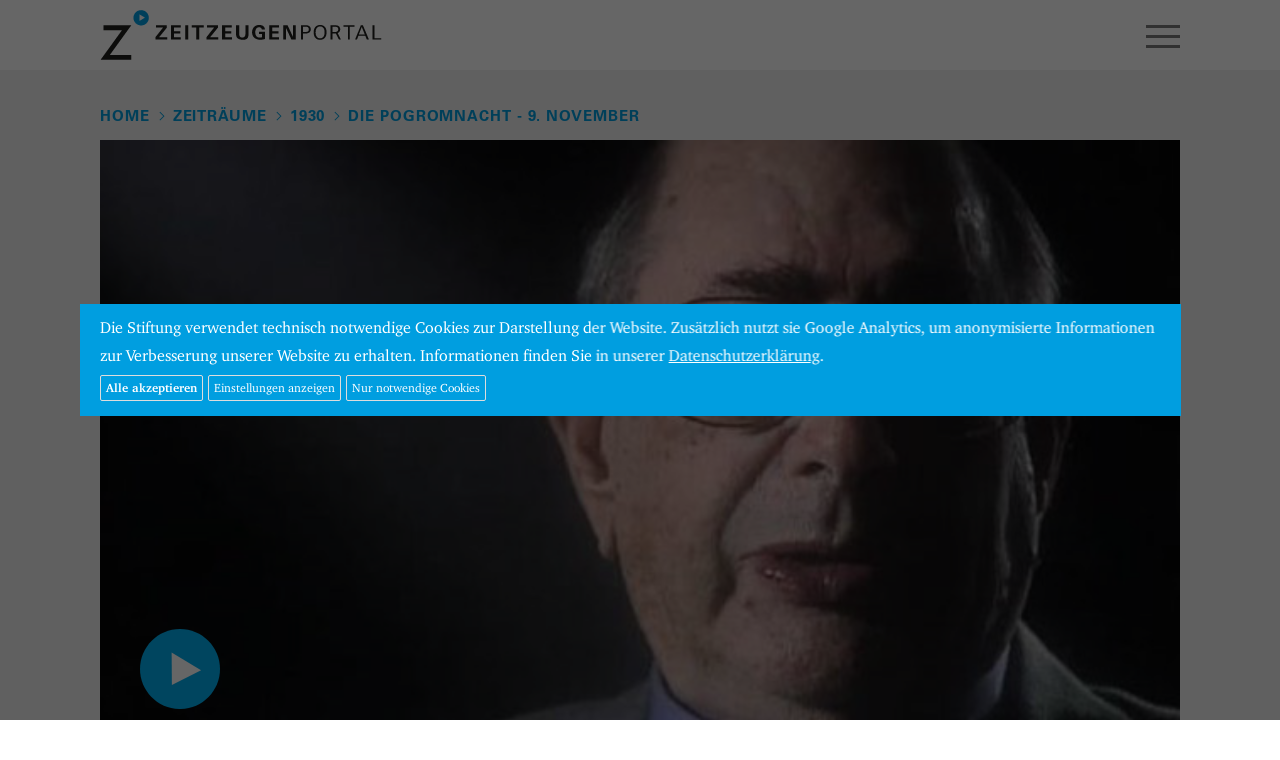

--- FILE ---
content_type: text/html; charset=UTF-8
request_url: https://www.zeitzeugen-portal.de/zeitraeume/jahrzehnte/1930/die-pogromnacht-9-november/dcZRAO2Vqio
body_size: 12135
content:
<!DOCTYPE html>
<html lang="de">
<head>

<meta http-equiv="content-type" content="text/html; charset=UTF-8" />
<meta http-equiv="X-UA-Compatible" content="IE=edge">
<meta name="viewport" content="width=device-width, initial-scale=1">
<meta name="format-detection" content="telephone=no">
<meta name="theme-color" content="#ffffff">
<meta name="csrf-token" content="UvWHL0S3GExz2gU7Bo9HNmfksG9PK89FSmi9MwuZ">
<link rel="apple-touch-icon" sizes="180x180" href="/apple-touch-icon.png">
<link rel="icon" type="image/png" sizes="32x32" href="/favicon-32x32.png">
<link rel="icon" type="image/png" sizes="16x16" href="/favicon-16x16.png">
<link rel="manifest" href="/manifest.json">
<link rel="mask-icon" href="/safari-pinned-tab.svg" color="#1d9cd8">
<meta name="apple-mobile-web-app-title" content="Zeitzeugen">
<meta name="application-name" content="Zeitzeugen">
<meta name="theme-color" content="#ffffff">
<meta name="google-site-verification" content="3QjTSG-TkZ4VOJzg7x-Mkf4v2Kog5KnI_M3inw5pu_A" />

<link rel="stylesheet" type="text/css" href="/css/app.css" />
<link rel="stylesheet" type="text/css" href="/css/screen.css?20180816" />
<!-- Cookies // Analytics -->
<style type="text/css">
/* Cookie Hinweis */
#hdg-cookie-accept, #hdg-cookie-accept>button {
   background-color:#009ee0;
   color:#FFFFFF;
}
#hdg-cookie-accept {
   display:none;
   visibility:hidden;
   position:fixed;
   /* width: calc(80% - 40px); */
   width:86%;
   max-width:1300px;
   padding:10px 20px;
   z-index:10000;
   /*margin-left:-10px;
   bottom:0;
   max-height:100vh;*/
   overflow-y:auto;
   top: 50%;
   left: 50%;
   transform: translate(-50%, -50%);
   bottom:auto;
   height:auto;
}
#hdg-cookie-accept>div {
   text-align: left;
}
#hdg-cookie-accept>div>a, #hdg-cookie-accept .texthdg a {
   color:#333333;
}
#hdg-cookie-accept .texthdg a {
   text-decoration: underline;
   color: #ffffff;
}
#hdgacceptall {
   border-radius:2px;
   border:1px solid #ddd;
   /* float:right; */
   padding:5px;
   font-size:12px;
   line-height:14px;
   /* margin:5px 0 5px 20px; */
   margin:5px 5px 5px 0; /* NEU */
   cursor:pointer;
   color: #ffffff;
   font-weight: 600;
}
#hdgcookiessave, #hdgcookiesminimum, #hdg-config-text {  /* NEU */
   border-radius:2px;
   border:1px solid #ddd;
   padding:5px;
   font-size:12px;
   line-height:14px;
   margin:5px 5px 0 0; /* NEU: statt 5px 0 0 20px */
   cursor:pointer;
   color: #fff;
}
#hdg-cookie-accept, #hdg-cookie-accept>button, #hdgacceptall, #hdgcookiessave, #hdgcookiesminimum, #hdg-config-text {  /* NEU */
   background-color: #009ee0;
}
#hdgcookiesminimum { /* NEU
    margin: 5px 10px 0 0; */
}
.texthdgconfig {
   color: #FFFFFF;
}
#hdg-cookie-config p { /* NEU */
    margin: 0 0 5px 0;
}
/* NEU mobil das Banners verkleinern und scrollen ermoeglichen, bei >800px nicht, acceptall vergroessern */
@media  screen and (max-width: 799px) {
    #hdg-cookie-accept {
	   max-height:80vh;
    }
    #hdgacceptall {
        width: 65vw;
    }
}
</style>
<script>
if(null === document.cookie.match(/zzpanalyticsareaccept/)) {
        var coaccept = "no";
}
else {
        var coaccept = "yes";
}

// NEU load tag manager dynamically
if(coaccept == "yes") {
  var script = document.createElement('script');
  script.src = "https://www.googletagmanager.com/gtag/js?id=UA-112158212-3";
  script.async = true;
  document.head.appendChild(script);
}

// GA properties
var gaProperty = 'UA-112158212-3';
var disableStr = 'ga-disable-' + gaProperty;
var otherDisable = "UA_112158212_3";
if(coaccept == "yes") {
     window.dataLayer = window.dataLayer || [];
     function gtag(){dataLayer.push(arguments);}
     gtag('js', new Date());
     gtag('config', 'UA-112158212-3', { 'anonymize_ip': true });
}
else {
      window[disableStr] = true;
      document.cookie = "zzpanalyticsareaccept=false; domain=zeitzeugen-portal.de; expires=Thu, 01 Jan 1970 00:00:01 GMT; path=/";
}
</script>
<script type="text/javascript">
document.addEventListener("DOMContentLoaded", function(event) {
        if(null === document.cookie.match(/zzpcookieareaccept/)) {
                var el = document.getElementById("hdg-cookie-accept");
                el.style.display='block';
                el.style.visibility='visible';
                // cookie bg
                var cb = document.getElementById("cookiebg");
                cb.style.display='block';
                cb.style.visibility='visible';
        }
});
// NEU: nur erforerliche/essentielle akzeptieren
function hdgAcceptMinimal() {
    // expires after 24 hours
    var a = new Date();
    a = new Date(a.getTime() +1000*60*60*24);
	document.cookie = "zzpcookieareaccept=true; domain=zeitzeugen-portal.de; expires=" + a.toGMTString() + "; path=/";
	var el = document.getElementById("hdg-cookie-accept");
	el.style.display='none';
	el.style.visibility='hidden';
    // cookiebg
    var cb = document.getElementById("cookiebg");
    cb.style.display='none';
    cb.style.visibility='hidden';
    // reload
	window.location.reload();
}
// Alle Cookies akzeptieren
function hdgAcceptCookies() {
    // expires after 24 hours
    var a = new Date();
    a = new Date(a.getTime() +1000*60*60*24);

    document.cookie = "zzpcookieareaccept=true; domain=zeitzeugen-portal.de;  expires=" + a.toGMTString() + "; path=/";
    // accept all cookies
    document.cookie = "zzpanalyticsareaccept=true; domain=zeitzeugen-portal.de;  expires=" + a.toGMTString() + "; path=/";
    var el = document.getElementById("hdg-cookie-accept");
    el.style.display='none';
    el.style.visibility='hidden';
    // cookie bg
    var cb = document.getElementById("cookiebg");
    cb.style.display='none';
    cb.style.visibility='hidden';
    // reload
    window.location.reload();
}
function hdgSaveCookies() {
    // expires after 24 hours
    var a = new Date();
    a = new Date(a.getTime() +1000*60*60*24);

    // NEU Generell Cookiebanner akzeptiert
	document.cookie = "zzpcookieareaccept=true; domain=zeitzeugen-portal.de;  expires=" + a.toGMTString() + "; path=/";

    // Google Analytics
	var gana = document.getElementById("hdganalytics");
    if(gana.checked == true) {
		// Analytics enabled
		document.cookie = "zzpanalyticsareaccept=true; domain=zeitzeugen-portal.de;  expires=" + a.toGMTString() + "; path=/";
	}
	else {
		// Analytics disabled: delete zzp analytics cookie
        document.cookie = "zzpanalyticsareaccept=false; domain=zeitzeugen-portal.de; expires=Thu, 01 Jan 1970 00:00:01 GMT; path=/";
        // delete GoogleAnalytics cookies
        document.cookie = "_ga=; domain=zeitzeugen-portal.de; expires=Thu, 01 Jan 1970 00:00:01 GMT";
        document.cookie = "_gid=; domain=zeitzeugen-portal.de; expires=Thu, 01 Jan 1970 00:00:01 GMT";
        document.cookie = "_gat_gtag_" + otherDisable + "=; domain=zeitzeugen-portal.de; expires=Thu, 01 Jan 1970 00:00:01 GMT";
        window[disableStr] = true;
	}
	document.getElementById("hdg-cookie-accept").style.display='none';
	document.getElementById("hdg-cookie-accept").style.visibility='hidden';
    // cookie bg
    document.getElementById("cookiebg").style.display='none';
    document.getElementById("cookiebg").style.visibility='hidden';
    // reload
	window.location.reload();
}
function hdgShowConfig() {
	// Cookie-Wert von GA auslesen und einsetzen
	if(null === document.cookie.match(/zzpanalyticsareaccept/)) {
		document.getElementById("hdganalytics").checked = false;
	} else {
		document.getElementById("hdganalytics").checked = true;
	}
	var el = document.getElementById("hdg-cookie-config");
	if(el.style.display=='block') {
		el.style.display='none';
		el.style.visibility='hidden';
		document.getElementById("hdg-config-text").innerHTML = "Einstellungen";
        document.getElementById("hdgcookiessave").style.display = "none";
	}
	else {
		el.style.display='block';
		el.style.visibility='visible';
		document.getElementById("hdg-config-text").style.display = "none";
        document.getElementById("hdgcookiessave").style.display = "block";
	}
}
function hdgShowCookieConfig() {
		var el = document.getElementById("hdg-cookie-accept");
		el.style.display='block';
		el.style.visibility='visible';
}
</script>

<link rel="canonical" href="https://www.zeitzeugen-portal.de/videos/dcZRAO2Vqio" />

<title>Zeitzeuge Walter Philipson: Verhaftung in der Pogromnacht (3)</title>

<script>
window.Laravel = {"csrfToken":"UvWHL0S3GExz2gU7Bo9HNmfksG9PK89FSmi9MwuZ"}</script>

<script type="text/javascript" src="/js/app.js"></script>
<script type="text/javascript" src="/js/core.js"></script>









</head>

<body class="zzp-zeitstrahl">

<div id="zzp-header" class="zzp-header-videoplay">
<div class="container-fluid">
  <div class="row">
    <div class="col-xs-4">
      <a href="/"><div id="zzp-logo" class="zzp-logo"></div></a>
    </div><!-- .col -->
    <div class="col-xs-8" style="overflow:hidden;">
      <div class="text-right">
        <div id="zzp-search-panel" class="zzp-search-panel-off">
          <div class="zzp-icon-search"></div>
          <form method="get" action="/suche">
            <input id="search-input" class="search-phrase" type="text" name="q" value="" placeholder="" data-action="https://www.zeitzeugen-portal.de/suche/autocomplete">
          </form>
          <span class="zzp-button">Suchen</span>
        </div>
        <div id="zzp-icon-hamburger-open" class="visible-xs-block visible-sm-block"></div>
      </div>
      <ul id="zzp-navigation-main">
                                  <li class=" firstitem  on"><a href="/zeitraeume">Zeiträume</a></li>
                                              <li class=" "><a href="/themen">Themen</a></li>
                                              <li class=" "><a href="/personen">Personen</a></li>
                                                                                                                                            
      </ul>
    </div><!-- .col -->
  </div><!-- .row -->
</div><!-- .container-fluid -->
</div><!-- #zzz-header -->



<div id="zzp-content">



<div class="container-fluid">
<div class="zzp-spacer-page-element">
  <div class="row">
    <div class="col-xs-12">

          <ul id="headerBread" class="zzp-navigation-breadcrumb">
        <li><a href="/">Home</a></li>

                <li><a href="/zeitraeume">Zeiträume</a></li>
          <li><a href="/zeitraeume/jahrzehnte/1930">1930</a></li>
          <li><a href="/zeitraeume/jahrzehnte/1930/die-pogromnacht-9-november">Die Pogromnacht - 9. November</a></li>
          
      </ul>

    </div><!-- .col -->
  </div><!-- .row -->
  <div class="row">
    <div class="fluidmedia col-xs-12">
      
      <a class="youtube" href="https://videos.zeitzeugen-portal.de/watch.php?v=dcZRAO2Vqio">
		  <img src="/img/yt/dcZRAO2Vqio.jpg" alt="" class="img-responsive-scale" />
		  <div class="youtubeplay"></div>
        </a>
    </div><!-- .col -->

	<div class="col-xs-12 col-md-9">
    <h5 class="zzp-video-play-person">Walter Philipson</h5>
    <h2 id="zzp-video-play-title">Verhaftung in der Pogromnacht (3)</h2>
    <p id="zzp-video-play-description">Walter Philipson, der als Jude in der Pogromnacht verhaftet wurde, beschreibt die menschenunwürdige Behandlung der jüdischen Gefangenen.</p>

    
		<div class="visible-md visible-lg zzp-optionen">
			<h5>Optionen</h5>
			<a id="url-to-clip" data-href="/videos/dcZRAO2Vqio" class="zzp-button">Feste URL kopieren</a>
			<a href="#" class="zzp-video-play-share zzp-button" data-toggle="popover" data-placement="auto top" data-share-facebook="1" data-share-twitter="1" data-share-email="1" data-share-whatsapp="1" data-share-text="Walter Philipson: Verhaftung in der Pogromnacht (3)" data-share-url="https://www.zeitzeugen-portal.de/zeitraeume/jahrzehnte/1930/die-pogromnacht-9-november/dcZRAO2Vqio">Teilen</a>
		</div>
	</div>

  	<div class="col-xs-12 col-sm-6 col-md-3 filterblock">
		<h6>Zeitzeuge</h6>
		<a href="/personen/zeitzeuge/walter_philipson" class="zzp-video-play-person zzp-button zzp-button-ellipsis">Walter Philipson</a>
	</div>
  
    <div class="col-xs-12 col-sm-6 col-md-3 filterblock">
    
    
    <h6>Geburtsjahr</h6>
    <a href="/geburtsjahr/1915" class="zzp-button">1915</a>
  </div>
  
	<div class="col-xs-12 visible-xs visible-sm zzp-optionen">
		<h5>Optionen</h5>
      <a href="/videos/dcZRAO2Vqio" class="zzp-button">Feste URL kopieren</a>
      <a href="#" class="zzp-video-play-share zzp-button" data-toggle="popover" data-placement="auto top" data-share-facebook="1" data-share-twitter="1" data-share-email="1" data-share-whatsapp="1" data-share-text="Walter Philipson: Verhaftung in der Pogromnacht (3)" data-share-url="https://www.zeitzeugen-portal.de/zeitraeume/jahrzehnte/1930/die-pogromnacht-9-november/dcZRAO2Vqio">Teilen</a>
	</div>
  </div><!-- .row -->
</div><!-- .zzp-spacer-page-element -->


<div class="zzp-spacer-last-page-element">
  <div class="row">
    <div class="col-xs-12">
      <span class="h5">Weitere Zeitzeugen</span> <span class="h6">39 Videos</span>
    </div>
  </div><!-- .row -->

<div class="zzp-videos-related-swiper-container swiper-container">
  <div class="swiper-wrapper row zzp-videos4">

        <div class="col-xs-6 col-md-3 swiper-slide">
      <a href="/zeitraeume/jahrzehnte/1930/die-pogromnacht-9-november/xF79vFDt1w0" class="zzp-videos4-teaser youtube-related" data-year="1938" data-place="Breslau" data-person="Wolfgang Nossen" data-iyear="2014" data-title="Brennende Synagoge" data-description="Der Schüler Wolfgang Nossen ist der älteste Sohn einer jüdischen Familie in Breslau (heute Wroclaw). Er erlebt am 10. November 1938 den Pogrom des nationalsozialistischen Regimes gegen die Bevölkerung jüdischen Glaubens: zerstörte Geschäfte, die Umnutzung seiner Schule und die brennende Neue Synagoge.">
        <div class="zzp-videos4-visual">
          <img src="/img/yt/xF79vFDt1w0.jpg" class="img-responsive" alt="" />
          <div class="zzp-videos4-play"></div>
        </div><!-- .zzp-videos4-visual -->

        <div class="zzp-videos4-caption"><div class="zzp-videos4-duration">02:30</div>Wolfgang Nossen<br />Brennende Synagoge</div>

        <div class="zzp-videos4-year">1938</div>
      </a><!-- .zzp-videos4-teaser -->

    </div><!-- col -->
    <div class="col-xs-6 col-md-3 swiper-slide">
      <a href="/zeitraeume/jahrzehnte/1930/die-pogromnacht-9-november/ZsFvoXlWrnA" class="zzp-videos4-teaser youtube-related" data-year="1938" data-place="Berlin" data-person="Edith Kamnitzer" data-iyear="2011" data-title="Judenverfolgung in Berlin" data-description="Edith Kamnitzer wohnte in der Nähe des Adolf Hitler Platzes in Berlin. Von der Pogromnacht am 9. November 1938 sind ihr die scherbenübersähten Straßen in Erinnerung verblieben. Mit diesem Datum nahm die Verfolgung der Juden neue Dimensionen an.">
        <div class="zzp-videos4-visual">
          <img src="/img/yt/ZsFvoXlWrnA.jpg" class="img-responsive" alt="" />
          <div class="zzp-videos4-play"></div>
        </div><!-- .zzp-videos4-visual -->

        <div class="zzp-videos4-caption"><div class="zzp-videos4-duration">01:41</div>Edith Kamnitzer<br />Judenverfolgung in Berlin</div>

        <div class="zzp-videos4-year">1938</div>
      </a><!-- .zzp-videos4-teaser -->

    </div><!-- col -->
    <div class="col-xs-6 col-md-3 swiper-slide">
      <a href="/zeitraeume/jahrzehnte/1930/die-pogromnacht-9-november/IlqneyFjOdI" class="zzp-videos4-teaser youtube-related" data-year="1938" data-place="Berlin" data-person="Gerhard Löwenthal" data-iyear="1998" data-title="Verhaftung während der Reichspogromnacht" data-description="Gerhard Löwenthal, jüdischer Herkunft und damals Schüler, wurde während der Novemberpogrome zusammen mit seinem Vater verhaftet und ins KZ Sachsenhausen deportiert.">
        <div class="zzp-videos4-visual">
          <img src="/img/yt/IlqneyFjOdI.jpg" class="img-responsive" alt="" />
          <div class="zzp-videos4-play"></div>
        </div><!-- .zzp-videos4-visual -->

        <div class="zzp-videos4-caption"><div class="zzp-videos4-duration">02:53</div>Gerhard Löwenthal<br />Verhaftung während der Reichspogromnacht</div>

        <div class="zzp-videos4-year">1938</div>
      </a><!-- .zzp-videos4-teaser -->

    </div><!-- col -->
    <div class="col-xs-6 col-md-3 swiper-slide">
      <a href="/zeitraeume/jahrzehnte/1930/die-pogromnacht-9-november/ObFpmT5vZ9E" class="zzp-videos4-teaser youtube-related" data-year="1938" data-place="Frankfurt am Main" data-person="Ernst Behm" data-iyear="1998" data-title="Reaktion der Bevölkerung auf die Pogromnacht" data-description="Ernst Behm, damals Angestellter, erlebte am 10. November 1938 mit, wie die Nationalsozialisten auf der Frankfurter Einkaufsstraße &quot;Zeil&quot; jüdische Geschäfte zerstörten. Kaum einer wagte zu protestieren">
        <div class="zzp-videos4-visual">
          <img src="/img/yt/ObFpmT5vZ9E.jpg" class="img-responsive" alt="" />
          <div class="zzp-videos4-play"></div>
        </div><!-- .zzp-videos4-visual -->

        <div class="zzp-videos4-caption"><div class="zzp-videos4-duration">02:07</div>Ernst Behm<br />Reaktion der Bevölkerung auf die Pogromnacht</div>

        <div class="zzp-videos4-year">1938</div>
      </a><!-- .zzp-videos4-teaser -->

    </div><!-- col -->
    <div class="col-xs-6 col-md-3 swiper-slide">
      <a href="/zeitraeume/jahrzehnte/1930/die-pogromnacht-9-november/NyltyQMem7U" class="zzp-videos4-teaser youtube-related" data-year="1938" data-place="Danzig" data-person="Evelyn Eigermann" data-iyear="1998" data-title="Pogromnacht aus der Sicht einer jüdischen Schülerin" data-description="Evelyn Eigermann, damals Schülerin jüdischer Herkunft, war erschüttert, dass die umstehenden Schaulustigen die Zerstörung der jüdischen Geschäfte bejubelten.">
        <div class="zzp-videos4-visual">
          <img src="/img/yt/NyltyQMem7U.jpg" class="img-responsive" alt="" />
          <div class="zzp-videos4-play"></div>
        </div><!-- .zzp-videos4-visual -->

        <div class="zzp-videos4-caption"><div class="zzp-videos4-duration">02:30</div>Evelyn Eigermann<br />Pogromnacht aus der Sicht einer jüdischen Schülerin</div>

        <div class="zzp-videos4-year">1938</div>
      </a><!-- .zzp-videos4-teaser -->

    </div><!-- col -->
    <div class="col-xs-6 col-md-3 swiper-slide">
      <a href="/zeitraeume/jahrzehnte/1930/die-pogromnacht-9-november/0t5JlRVNFuk" class="zzp-videos4-teaser youtube-related" data-year="1938" data-place="Berlin" data-person="Gerhard Löwenthal" data-iyear="1998" data-title="Reichspogromnacht aus jüdischer Sicht" data-description="Gerhard Löwenthal, jüdischer Herkunft und damals Schüler, schildert bestürzt die Gewalt, die von den Nationalsozialisten während des Novemberpogroms ausging.">
        <div class="zzp-videos4-visual">
          <img src="/img/yt/0t5JlRVNFuk.jpg" class="img-responsive" alt="" />
          <div class="zzp-videos4-play"></div>
        </div><!-- .zzp-videos4-visual -->

        <div class="zzp-videos4-caption"><div class="zzp-videos4-duration">03:52</div>Gerhard Löwenthal<br />Reichspogromnacht aus jüdischer Sicht</div>

        <div class="zzp-videos4-year">1938</div>
      </a><!-- .zzp-videos4-teaser -->

    </div><!-- col -->
    <div class="col-xs-6 col-md-3 swiper-slide">
      <a href="/zeitraeume/jahrzehnte/1930/die-pogromnacht-9-november/wQvwN23crS0" class="zzp-videos4-teaser youtube-related" data-year="1938" data-place="Frankfurt am Main" data-person="Elsbeth Hermann" data-iyear="1998" data-title="Angst vor einer Verhaftung" data-description="Elsbeth Hermann, jüdischer Herkunft und damals Schülerin, fürchtete sich, während der Pogromnacht von der Gestapo verhaftet zu werden.">
        <div class="zzp-videos4-visual">
          <img src="/img/yt/wQvwN23crS0.jpg" class="img-responsive" alt="" />
          <div class="zzp-videos4-play"></div>
        </div><!-- .zzp-videos4-visual -->

        <div class="zzp-videos4-caption"><div class="zzp-videos4-duration">05:03</div>Elsbeth Hermann<br />Angst vor einer Verhaftung</div>

        <div class="zzp-videos4-year">1938</div>
      </a><!-- .zzp-videos4-teaser -->

    </div><!-- col -->
    <div class="col-xs-6 col-md-3 swiper-slide">
      <a href="/zeitraeume/jahrzehnte/1930/die-pogromnacht-9-november/LrQp7pqvsC8" class="zzp-videos4-teaser youtube-related" data-year="1938" data-place="Mannheim" data-person="Oscar Althausen" data-iyear="1998" data-title="Pogromnacht aus Sicht eines Lehrlings" data-description="Oscar Althausen, jüdischer Herkunft und damals Lehrling, erlebte die Novemberpogrome in Mannheim. Das Büro seines Chefs wurde von der SS gestürmt.">
        <div class="zzp-videos4-visual">
          <img src="/img/yt/LrQp7pqvsC8.jpg" class="img-responsive" alt="" />
          <div class="zzp-videos4-play"></div>
        </div><!-- .zzp-videos4-visual -->

        <div class="zzp-videos4-caption"><div class="zzp-videos4-duration">04:58</div>Oscar Althausen<br />Pogromnacht aus Sicht eines Lehrlings</div>

        <div class="zzp-videos4-year">1938</div>
      </a><!-- .zzp-videos4-teaser -->

    </div><!-- col -->
    <div class="col-xs-6 col-md-3 swiper-slide">
      <a href="/zeitraeume/jahrzehnte/1930/die-pogromnacht-9-november/pzthU68jLSU" class="zzp-videos4-teaser youtube-related" data-year="1938" data-place="Emden" data-person="Walter Philipson" data-iyear="1998" data-title="Unterstützung nach der Pogromnacht" data-description="Walter Philipson erinnert sich, dass er und  seine jüdische Familie nach der Pogromnacht von einigen Deutschen große Unterstützung erfuhren.">
        <div class="zzp-videos4-visual">
          <img src="/img/yt/pzthU68jLSU.jpg" class="img-responsive" alt="" />
          <div class="zzp-videos4-play"></div>
        </div><!-- .zzp-videos4-visual -->

        <div class="zzp-videos4-caption"><div class="zzp-videos4-duration">05:39</div>Walter Philipson<br />Unterstützung nach der Pogromnacht</div>

        <div class="zzp-videos4-year">1938</div>
      </a><!-- .zzp-videos4-teaser -->

    </div><!-- col -->
    <div class="col-xs-6 col-md-3 swiper-slide">
      <a href="/zeitraeume/jahrzehnte/1930/die-pogromnacht-9-november/1Oj8WKfUfZw" class="zzp-videos4-teaser youtube-related" data-year="1938" data-place="Frankfurt am Main" data-person="Lore May" data-iyear="1998" data-title="Eindrücke vom Pogrom 1938" data-description="Die Schülerin Lore May wächst in einer jüdischen Familie in Frankfurt am Main auf. Voller Schrecken erlebt sie den Pogrom des nationalsozialistischen Regimes am 9. November 1938: die brennenden Synagogen, zerstörte jüdische Geschäfte und die Mißhandlung und Inhaftierung von Menschen jüdischen Glaubens in Konzentrationslagern.">
        <div class="zzp-videos4-visual">
          <img src="/img/yt/1Oj8WKfUfZw.jpg" class="img-responsive" alt="" />
          <div class="zzp-videos4-play"></div>
        </div><!-- .zzp-videos4-visual -->

        <div class="zzp-videos4-caption"><div class="zzp-videos4-duration">06:32</div>Lore May<br />Eindrücke vom Pogrom 1938</div>

        <div class="zzp-videos4-year">1938</div>
      </a><!-- .zzp-videos4-teaser -->

    </div><!-- col -->
    <div class="col-xs-6 col-md-3 swiper-slide">
      <a href="/zeitraeume/jahrzehnte/1930/die-pogromnacht-9-november/GLFArs7JAiA" class="zzp-videos4-teaser youtube-related" data-year="1938" data-place="München" data-person="Elisabeth Dietel-Heiss" data-iyear="1998" data-title="Mitleid, Angst und Schweigen (1)" data-description="Elisabeth Dietel-Heiss erlebte als Schülerin die Pogromnacht in München. ">
        <div class="zzp-videos4-visual">
          <img src="/img/yt/GLFArs7JAiA.jpg" class="img-responsive" alt="" />
          <div class="zzp-videos4-play"></div>
        </div><!-- .zzp-videos4-visual -->

        <div class="zzp-videos4-caption"><div class="zzp-videos4-duration">01:48</div>Elisabeth Dietel-Heiss<br />Mitleid, Angst und Schweigen (1)</div>

        <div class="zzp-videos4-year">1938</div>
      </a><!-- .zzp-videos4-teaser -->

    </div><!-- col -->
    <div class="col-xs-6 col-md-3 swiper-slide">
      <a href="/zeitraeume/jahrzehnte/1930/die-pogromnacht-9-november/iH3C86t8MRc" class="zzp-videos4-teaser youtube-related" data-year="1938" data-place="Hamburg" data-person="Claus Günther" data-iyear="2013" data-title="Vater am Pogrom beteiligt" data-description="Claus Günther wuchs in Harburg auf, welches ab 1937 zu Hamburg gehörte. Sein Vater war Angestellter im  Staatdienst und Mitglied der SA. Günther erzählt, wie er ihn am Abend des 10. Novembers 1938 als Teil eines SA-Trupps durch die Straßen marschieren sah. Erst später wurde ihm klar, dass sein Vater an einem Angriff auf die Harburger Synagoge beteiligt gewesen war.">
        <div class="zzp-videos4-visual">
          <img src="/img/yt/iH3C86t8MRc.jpg" class="img-responsive" alt="" />
          <div class="zzp-videos4-play"></div>
        </div><!-- .zzp-videos4-visual -->

        <div class="zzp-videos4-caption"><div class="zzp-videos4-duration">11:41</div>Claus Günther<br />Vater am Pogrom beteiligt</div>

        <div class="zzp-videos4-year">1938</div>
      </a><!-- .zzp-videos4-teaser -->

    </div><!-- col -->
    <div class="col-xs-6 col-md-3 swiper-slide">
      <a href="/zeitraeume/jahrzehnte/1930/die-pogromnacht-9-november/PDIRwDI0vPU" class="zzp-videos4-teaser youtube-related" data-year="1938" data-place="München" data-person="Elisabeth Dietel-Heiss" data-iyear="1998" data-title="Mitleid, Angst und Schweigen (2)" data-description="Die Münchnerin Elisabeth Dietel-Heiss über die antisemitische Propaganda in der NS-Zeit und die eigene Hilflosigkeit. ">
        <div class="zzp-videos4-visual">
          <img src="/img/yt/PDIRwDI0vPU.jpg" class="img-responsive" alt="" />
          <div class="zzp-videos4-play"></div>
        </div><!-- .zzp-videos4-visual -->

        <div class="zzp-videos4-caption"><div class="zzp-videos4-duration">01:08</div>Elisabeth Dietel-Heiss<br />Mitleid, Angst und Schweigen (2)</div>

        <div class="zzp-videos4-year">1938</div>
      </a><!-- .zzp-videos4-teaser -->

    </div><!-- col -->
    <div class="col-xs-6 col-md-3 swiper-slide">
      <a href="/zeitraeume/jahrzehnte/1930/die-pogromnacht-9-november/yQlspp_Keyg" class="zzp-videos4-teaser youtube-related" data-year="1938" data-place="Bad Godesberg" data-person="Peter Hermes" data-iyear="2013" data-title="Die entwurzelte Hitler-Eiche" data-description="Peter Hermes erlebte die Reichspogromnacht 1938 in Bad Godesberg bei seiner Tante. Dort lebte der Jugendliche, weil sein Vater als Zentrumspolitiker mit der Mutter nach Kolumbien gegangen war. ">
        <div class="zzp-videos4-visual">
          <img src="/img/yt/yQlspp_Keyg.jpg" class="img-responsive" alt="" />
          <div class="zzp-videos4-play"></div>
        </div><!-- .zzp-videos4-visual -->

        <div class="zzp-videos4-caption"><div class="zzp-videos4-duration">01:50</div>Peter Hermes<br />Die entwurzelte Hitler-Eiche</div>

        <div class="zzp-videos4-year">1938</div>
      </a><!-- .zzp-videos4-teaser -->

    </div><!-- col -->
    <div class="col-xs-6 col-md-3 swiper-slide">
      <a href="/zeitraeume/jahrzehnte/1930/die-pogromnacht-9-november/Xjy46HeYiPQ" class="zzp-videos4-teaser youtube-related" data-year="1938" data-place="Potsdam" data-person="Arnold Kirchner" data-iyear="2013" data-title="Schulfrei zum Pogrom" data-description="Am 9. November 1938 wurde Arnold Kirchner in Potsdam Zeuge von Plünderungen jüdischer Geschäfte. Im gesamten Deutschen Reich gab es damals vom nationalsozialistischen Regime organisierte Ausschreitungen gegen Juden.
">
        <div class="zzp-videos4-visual">
          <img src="/img/yt/Xjy46HeYiPQ.jpg" class="img-responsive" alt="" />
          <div class="zzp-videos4-play"></div>
        </div><!-- .zzp-videos4-visual -->

        <div class="zzp-videos4-caption"><div class="zzp-videos4-duration">02:59</div>Arnold Kirchner<br />Schulfrei zum Pogrom</div>

        <div class="zzp-videos4-year">1938</div>
      </a><!-- .zzp-videos4-teaser -->

    </div><!-- col -->
    <div class="col-xs-6 col-md-3 swiper-slide">
      <a href="/zeitraeume/jahrzehnte/1930/die-pogromnacht-9-november/gx4Jp_aSUmo" class="zzp-videos4-teaser youtube-related" data-year="1938" data-place="Hamburg" data-person="Wilhelm Simonsohn" data-iyear="2013" data-title="Tod nach KZ-Haft" data-description="Wilhelm Simonsohn wurde 1938 zur Wehrmacht eingezogen. Am 10. November 1938  erreichte ihn die Nachricht, dass sein jüdischer Vater im Zuge der Reichpogromnacht ins KZ Sachsenhausen verschleppt worden war. Simonsohn erhielt Sonderurlaub und sprach in der Hamburger Gauleitung vor, um seinen Vater wieder nach Hause zu holen. Seine Bemühungen waren erfolgreich, doch sein Vater war gezeichnet vom KZ - im Dezember 1939 verstarb er.">
        <div class="zzp-videos4-visual">
          <img src="/img/yt/gx4Jp_aSUmo.jpg" class="img-responsive" alt="" />
          <div class="zzp-videos4-play"></div>
        </div><!-- .zzp-videos4-visual -->

        <div class="zzp-videos4-caption"><div class="zzp-videos4-duration">09:49</div>Wilhelm Simonsohn<br />Tod nach KZ-Haft</div>

        <div class="zzp-videos4-year">1938</div>
      </a><!-- .zzp-videos4-teaser -->

    </div><!-- col -->
    <div class="col-xs-6 col-md-3 swiper-slide">
      <a href="/zeitraeume/jahrzehnte/1930/die-pogromnacht-9-november/gazT4I4oyaI" class="zzp-videos4-teaser youtube-related" data-year="1938" data-place="Bingen" data-person="Hans Frey" data-iyear="2012" data-title="Pogromnacht am 8. November 1938 in Bingen" data-description="Hans Frey wächst in Bingen am Rhein auf. Er erlebt als 8-Jähriger, wie Mitglieder der örtlichen nationalsozialistischen Organisationen &quot;Hitlerjugend&quot;, &quot;Sturmabteilung&quot; (SA) und &quot;Schutzstaffel&quot; (SS) während des Pogroms am 9. November 1938 die Wohnung Ihres Nachbarn jüdischen Glaubens verwüsten und zerstören.">
        <div class="zzp-videos4-visual">
          <img src="/img/yt/gazT4I4oyaI.jpg" class="img-responsive" alt="" />
          <div class="zzp-videos4-play"></div>
        </div><!-- .zzp-videos4-visual -->

        <div class="zzp-videos4-caption"><div class="zzp-videos4-duration">01:49</div>Hans Frey<br />Pogromnacht am 8. November 1938 in Bingen</div>

        <div class="zzp-videos4-year">1938</div>
      </a><!-- .zzp-videos4-teaser -->

    </div><!-- col -->
    <div class="col-xs-6 col-md-3 swiper-slide">
      <a href="/zeitraeume/jahrzehnte/1930/die-pogromnacht-9-november/OIa0TaPnWXY" class="zzp-videos4-teaser youtube-related" data-year="1938" data-place="Berlin" data-person="Hajo Schedlich" data-iyear="2013" data-title="Unheilvolle Zeiten" data-description="Den Reichstagsbrand und die Pogromnacht erlebte Hajo Schedlich als Jugendlicher in Berlin. Ihn traf vor allem, dass Freunde der Eltern Opfer der Novemberpogrome wurden. ">
        <div class="zzp-videos4-visual">
          <img src="/img/yt/OIa0TaPnWXY.jpg" class="img-responsive" alt="" />
          <div class="zzp-videos4-play"></div>
        </div><!-- .zzp-videos4-visual -->

        <div class="zzp-videos4-caption"><div class="zzp-videos4-duration">01:04</div>Hajo Schedlich<br />Unheilvolle Zeiten</div>

        <div class="zzp-videos4-year">1938</div>
      </a><!-- .zzp-videos4-teaser -->

    </div><!-- col -->
    <div class="col-xs-6 col-md-3 swiper-slide">
      <a href="/zeitraeume/jahrzehnte/1930/die-pogromnacht-9-november/E2J0XWb4zjs" class="zzp-videos4-teaser youtube-related" data-year="1938" data-place="Berlin" data-person="Klaus Riemer" data-iyear="2013" data-title="Jüdische Spielkameraden und die Pogromnacht" data-description="Klaus Riemer wuchs als Kind eines Kolonialwarenhändlers in Berlin auf. Die Reichspogromnacht am 9. November 1938 erlebte er als Schüler. ">
        <div class="zzp-videos4-visual">
          <img src="/img/yt/E2J0XWb4zjs.jpg" class="img-responsive" alt="" />
          <div class="zzp-videos4-play"></div>
        </div><!-- .zzp-videos4-visual -->

        <div class="zzp-videos4-caption"><div class="zzp-videos4-duration">01:26</div>Klaus Riemer<br />Jüdische Spielkameraden und die Pogromnacht</div>

        <div class="zzp-videos4-year">1938</div>
      </a><!-- .zzp-videos4-teaser -->

    </div><!-- col -->
    <div class="col-xs-6 col-md-3 swiper-slide">
      <a href="/zeitraeume/jahrzehnte/1930/die-pogromnacht-9-november/R9Pw5HDpxyw" class="zzp-videos4-teaser youtube-related" data-year="1938" data-place="Beuthen" data-person="Johannes Gayda" data-iyear="2013" data-title="Gleichgültigkeit der Menschen" data-description="Johannes Gayda wuchs im oberschlesischen Beuthen (heute Bytom) auf. Sein Schulweg führte jeden Tag an der Synagoge der Stadt vorbei. Am 9. November 1938 sah er das Gotteshaus in Flammen und wie Hunderte von jüdischen Bewohnern durch die Straßen gehetzt wurden. Vor allem die Gleichgültigkeit der Menschen, die als Zuschauer diesem Ereignis beiwohnten, verstand er nicht.">
        <div class="zzp-videos4-visual">
          <img src="/img/yt/R9Pw5HDpxyw.jpg" class="img-responsive" alt="" />
          <div class="zzp-videos4-play"></div>
        </div><!-- .zzp-videos4-visual -->

        <div class="zzp-videos4-caption"><div class="zzp-videos4-duration">03:40</div>Johannes Gayda<br />Gleichgültigkeit der Menschen</div>

        <div class="zzp-videos4-year">1938</div>
      </a><!-- .zzp-videos4-teaser -->

    </div><!-- col -->
    <div class="col-xs-6 col-md-3 swiper-slide">
      <a href="/zeitraeume/jahrzehnte/1930/die-pogromnacht-9-november/Oi9JVxoPqlQ" class="zzp-videos4-teaser youtube-related" data-year="1938" data-place="Emden" data-person="Walter Philipson" data-iyear="1998" data-title="Reaktion der deutschen Bevölkerung" data-description="Walter Philipson wurde in der Pogromnacht verhaftet und am nächsten Tag ins KZ Sachsenhausen deportiert. Er erinnert sich an die unterschiedlichen Reaktionen auf die jüdischen Gefangenen.">
        <div class="zzp-videos4-visual">
          <img src="/img/yt/Oi9JVxoPqlQ.jpg" class="img-responsive" alt="" />
          <div class="zzp-videos4-play"></div>
        </div><!-- .zzp-videos4-visual -->

        <div class="zzp-videos4-caption"><div class="zzp-videos4-duration">02:19</div>Walter Philipson<br />Reaktion der deutschen Bevölkerung</div>

        <div class="zzp-videos4-year">1938</div>
      </a><!-- .zzp-videos4-teaser -->

    </div><!-- col -->
    <div class="col-xs-6 col-md-3 swiper-slide">
      <a href="/zeitraeume/jahrzehnte/1930/die-pogromnacht-9-november/1h7Dny4DNvM" class="zzp-videos4-teaser youtube-related" data-year="1938" data-place="Emden" data-person="Walter Philipson" data-iyear="1998" data-title="Verhaftung in der Pogromnacht (1)" data-description="Walter Philipson, damals Lehrling, wurde als Jude in der Pogromnacht zusammen mit seinen Eltern verhaftet.">
        <div class="zzp-videos4-visual">
          <img src="/img/yt/1h7Dny4DNvM.jpg" class="img-responsive" alt="" />
          <div class="zzp-videos4-play"></div>
        </div><!-- .zzp-videos4-visual -->

        <div class="zzp-videos4-caption"><div class="zzp-videos4-duration">03:02</div>Walter Philipson<br />Verhaftung in der Pogromnacht (1)</div>

        <div class="zzp-videos4-year">1938</div>
      </a><!-- .zzp-videos4-teaser -->

    </div><!-- col -->
    <div class="col-xs-6 col-md-3 swiper-slide">
      <a href="/zeitraeume/jahrzehnte/1930/die-pogromnacht-9-november/1e6ATm-qb9g" class="zzp-videos4-teaser youtube-related" data-year="1938" data-place="Emden" data-person="Walter Philipson" data-iyear="1998" data-title="Verhaftung in der Pogromnacht (2)" data-description="Der Jude Walter Philipson wurde zusammen mit seinem schwer verwundeten Vater und seiner Mutter zu einer Sammelstelle getrieben. Er war erleichtert, als sein Vater, der von einem SA-Mann angeschossen worden war, endlich ins Krankenhaus eingeliefert wurde.">
        <div class="zzp-videos4-visual">
          <img src="/img/yt/1e6ATm-qb9g.jpg" class="img-responsive" alt="" />
          <div class="zzp-videos4-play"></div>
        </div><!-- .zzp-videos4-visual -->

        <div class="zzp-videos4-caption"><div class="zzp-videos4-duration">04:09</div>Walter Philipson<br />Verhaftung in der Pogromnacht (2)</div>

        <div class="zzp-videos4-year">1938</div>
      </a><!-- .zzp-videos4-teaser -->

    </div><!-- col -->
    <div class="col-xs-6 col-md-3 swiper-slide">
      <a href="/zeitraeume/jahrzehnte/1930/die-pogromnacht-9-november/davnwVRM5qw" class="zzp-videos4-teaser youtube-related" data-year="1938" data-place="Hamburg" data-person="Siegfried Umbreit" data-iyear="2014" data-title="Pogromnacht in Hamburg" data-description="Siegfried Umbreit hielt sich während der Reichspogromnacht am 9. November 1938 in Hamburg auf. Am frühen Abend begegnete er auf den Straßen vielen SA- und SS-Leute, die vorgaben, eine Übung durchführen zu wollen. Als er mitten in der Nacht erneut durch Hamburg ging, sah er die zerstörten Schaufenster jüdischer Geschäfte.    ">
        <div class="zzp-videos4-visual">
          <img src="/img/yt/davnwVRM5qw.jpg" class="img-responsive" alt="" />
          <div class="zzp-videos4-play"></div>
        </div><!-- .zzp-videos4-visual -->

        <div class="zzp-videos4-caption"><div class="zzp-videos4-duration">01:39</div>Siegfried Umbreit<br />Pogromnacht in Hamburg</div>

        <div class="zzp-videos4-year">1938</div>
      </a><!-- .zzp-videos4-teaser -->

    </div><!-- col -->
    <div class="col-xs-6 col-md-3 swiper-slide">
      <a href="/zeitraeume/jahrzehnte/1930/die-pogromnacht-9-november/P8bTlEbzJ6E" class="zzp-videos4-teaser youtube-related" data-year="1943" data-place="Breslau" data-person="Wolfgang Nossen" data-iyear="2014" data-title="Vater im Konzentrationslager" data-description="Wolfgang Nossen ist der älteste Sohn einer jüdischen Familie in Breslau (heute Wroclaw). Sein Vater überlebt die Verfolgung durch das nationalsozialistische Regime: Er wird am 10. November 1938 verhaftet und bis März 1939 im Konzentrationslager Buchenwald inhaftiert, muss im Breslauer Ghetto leben und übersteht schließlich die Haft in einem Außenlager des Konzentrationslagers Groß-Rosen.">
        <div class="zzp-videos4-visual">
          <img src="/img/yt/P8bTlEbzJ6E.jpg" class="img-responsive" alt="" />
          <div class="zzp-videos4-play"></div>
        </div><!-- .zzp-videos4-visual -->

        <div class="zzp-videos4-caption"><div class="zzp-videos4-duration">04:01</div>Wolfgang Nossen<br />Vater im Konzentrationslager</div>

        <div class="zzp-videos4-year">1943</div>
      </a><!-- .zzp-videos4-teaser -->

    </div><!-- col -->
    <div class="col-xs-6 col-md-3 swiper-slide">
      <a href="/zeitraeume/jahrzehnte/1930/die-pogromnacht-9-november/dsmQ_vjLm4U" class="zzp-videos4-teaser youtube-related" data-year="1939" data-place="Breslau" data-person="Wolfgang Nossen" data-iyear="2014" data-title="Zum Verhör bei der Geheimen Staatspolizei" data-description="Der Schüler Wolfgang Nossen ist der älteste Sohn einer jüdischen Familie in Breslau (heute Wroclaw). Nachdem ihn jemand 1939 aufgrund einer unbedachten Äußerung bei der Geheimen Staatspolizei (Gestapo) meldet, durchsuchen Gestapo-Beamte die Wohnung der Familie und nehmen Nossen mit zum Verhör.">
        <div class="zzp-videos4-visual">
          <img src="/img/yt/dsmQ_vjLm4U.jpg" class="img-responsive" alt="" />
          <div class="zzp-videos4-play"></div>
        </div><!-- .zzp-videos4-visual -->

        <div class="zzp-videos4-caption"><div class="zzp-videos4-duration">01:18</div>Wolfgang Nossen<br />Zum Verhör bei der Geheimen Staatspolizei</div>

        <div class="zzp-videos4-year">1939</div>
      </a><!-- .zzp-videos4-teaser -->

    </div><!-- col -->
    <div class="col-xs-6 col-md-3 swiper-slide">
      <a href="/zeitraeume/jahrzehnte/1930/die-pogromnacht-9-november/znMpyWX5M1Q" class="zzp-videos4-teaser youtube-related" data-year="1938" data-place="Breslau" data-person="Wolfgang Nossen" data-iyear="2014" data-title="Rassistische Beleidigungen in der Schule" data-description="Wolfgang Nossen ist der älteste Sohn einer jüdischen Familie in Breslau (heute Wroclaw), die die Ausgrenzung und Verfolgung der Menschen jüdischen Glaubens durch die nationalsozialistische Diktatur miterlebt. Nossen prügelt sich mit einem Mitschüler, nachdem dieser ihn rassistisch beleidigt hatte. Sein Schuldirektor hingegen steht ihm bei.">
        <div class="zzp-videos4-visual">
          <img src="/img/yt/znMpyWX5M1Q.jpg" class="img-responsive" alt="" />
          <div class="zzp-videos4-play"></div>
        </div><!-- .zzp-videos4-visual -->

        <div class="zzp-videos4-caption"><div class="zzp-videos4-duration">02:15</div>Wolfgang Nossen<br />Rassistische Beleidigungen in der Schule</div>

        <div class="zzp-videos4-year">1938</div>
      </a><!-- .zzp-videos4-teaser -->

    </div><!-- col -->
    <div class="col-xs-6 col-md-3 swiper-slide">
      <a href="/zeitraeume/jahrzehnte/1930/die-pogromnacht-9-november/o36G648pEaQ" class="zzp-videos4-teaser youtube-related" data-year="1938" data-place="Offenburg" data-person="Eugen Hansmann" data-iyear="2014" data-title="Hilfe war selbstverständlich" data-description="Eugen Hansmann wurde 1931 im badischen Offenburg geboren und wuchs in einem katholischen Elternhaus auf. Er berichtet, wie er als Siebenjähriger von der Ausgrenzung jüdischer Mitbürger erfuhr und wie seine Eltern einige Juden zu schützen versuchten.">
        <div class="zzp-videos4-visual">
          <img src="/img/yt/o36G648pEaQ.jpg" class="img-responsive" alt="" />
          <div class="zzp-videos4-play"></div>
        </div><!-- .zzp-videos4-visual -->

        <div class="zzp-videos4-caption"><div class="zzp-videos4-duration">03:14</div>Eugen Hansmann<br />Hilfe war selbstverständlich</div>

        <div class="zzp-videos4-year">1938</div>
      </a><!-- .zzp-videos4-teaser -->

    </div><!-- col -->
    <div class="col-xs-6 col-md-3 swiper-slide">
      <a href="/zeitraeume/jahrzehnte/1930/die-pogromnacht-9-november/vY7y3RVK1aA" class="zzp-videos4-teaser youtube-related" data-year="1938" data-place="Berlin" data-person="Jutta Frost" data-iyear="2013" data-title="Juden im Keller versteckt" data-description="Jutta Frosts Familie war während der Nazizeit in der oppositionellen Bekennenden Kirche aktiv. Als Frost am Tag nach der Reichspogromnacht von der Schule nach Hause kam, eröffnete ihr ihre Mutter, dass sie im Keller einen Juden mit seinem Kind versteckt hatte. ">
        <div class="zzp-videos4-visual">
          <img src="/img/yt/vY7y3RVK1aA.jpg" class="img-responsive" alt="" />
          <div class="zzp-videos4-play"></div>
        </div><!-- .zzp-videos4-visual -->

        <div class="zzp-videos4-caption"><div class="zzp-videos4-duration">05:04</div>Jutta Frost<br />Juden im Keller versteckt</div>

        <div class="zzp-videos4-year">1938</div>
      </a><!-- .zzp-videos4-teaser -->

    </div><!-- col -->
    <div class="col-xs-6 col-md-3 swiper-slide">
      <a href="/zeitraeume/jahrzehnte/1930/die-pogromnacht-9-november/DINE1vI289g" class="zzp-videos4-teaser youtube-related" data-year="1939" data-place="London" data-person="Jutta Frost" data-iyear="2013" data-title="Im Exil (1)" data-description="Jutta Frosts Familie war während der Nazizeit in der oppositionellen Bekennenden Kirche aktiv. Ihre Mutter war getaufte Jüdin. Unter dem Eindruck der Reichspogromnacht wanderte die Familie 1939 zunächst nach England aus und ging bald darauf in die Schweiz. Frost erzählt, wie sie in ihrer neuen Umgebung aufgenommen wurde. 
 ">
        <div class="zzp-videos4-visual">
          <img src="/img/yt/DINE1vI289g.jpg" class="img-responsive" alt="" />
          <div class="zzp-videos4-play"></div>
        </div><!-- .zzp-videos4-visual -->

        <div class="zzp-videos4-caption"><div class="zzp-videos4-duration">04:55</div>Jutta Frost<br />Im Exil (1)</div>

        <div class="zzp-videos4-year">1939</div>
      </a><!-- .zzp-videos4-teaser -->

    </div><!-- col -->
    <div class="col-xs-6 col-md-3 swiper-slide">
      <a href="/zeitraeume/jahrzehnte/1930/die-pogromnacht-9-november/0Ir6MRuVe7A" class="zzp-videos4-teaser youtube-related" data-year="1939" data-place="Wallis" data-person="Jutta Frost" data-iyear="2013" data-title="Im Exil (2)" data-description="Unter dem Eindruck der Reichspogromnacht war Jutta Frost mit ihrer Familie Anfang 1939 nach England ausgewandert. Als sich die Familie während des Ausbruchs des Zweiten Weltkrieges bei Frosts Großmutter in der Schweiz aufhielt, wurde klar, dass sie in dem Land festsaßen. ">
        <div class="zzp-videos4-visual">
          <img src="/img/yt/0Ir6MRuVe7A.jpg" class="img-responsive" alt="" />
          <div class="zzp-videos4-play"></div>
        </div><!-- .zzp-videos4-visual -->

        <div class="zzp-videos4-caption"><div class="zzp-videos4-duration">03:53</div>Jutta Frost<br />Im Exil (2)</div>

        <div class="zzp-videos4-year">1939</div>
      </a><!-- .zzp-videos4-teaser -->

    </div><!-- col -->
    <div class="col-xs-6 col-md-3 swiper-slide">
      <a href="/zeitraeume/jahrzehnte/1930/die-pogromnacht-9-november/G79-k7UQ-ro" class="zzp-videos4-teaser youtube-related" data-year="1938" data-place="Weimar" data-person="Helmut Hönnicke" data-iyear="1998" data-title="Ankunft am Bahnhof in Weimar" data-description="Helmut Hönnicke, damals bei der Hitlerjugend, erinnert sich an die ersten Deportationen von Juden ins Konzentrationslager Buchenwald. Nach der Reichspogromnacht wurden dort jüdische Männer inhaftiert, misshandelt und ausgeraubt.">
        <div class="zzp-videos4-visual">
          <img src="/img/yt/G79-k7UQ-ro.jpg" class="img-responsive" alt="" />
          <div class="zzp-videos4-play"></div>
        </div><!-- .zzp-videos4-visual -->

        <div class="zzp-videos4-caption"><div class="zzp-videos4-duration">01:16</div>Helmut Hönnicke<br />Ankunft am Bahnhof in Weimar</div>

        <div class="zzp-videos4-year">1938</div>
      </a><!-- .zzp-videos4-teaser -->

    </div><!-- col -->
    <div class="col-xs-6 col-md-3 swiper-slide">
      <a href="/zeitraeume/jahrzehnte/1930/die-pogromnacht-9-november/q_wIIdhMXYY" class="zzp-videos4-teaser youtube-related" data-year="1938" data-place="Berlin" data-person="Marcel Reich-Ranicki" data-iyear="1998" data-title="Boykott und Bücherverbrennungen" data-description="Der Literaturkritiker Marcel Reich-Ranicki, damals Abiturient, erklärt, dass die Judenverfolgung nicht erst mit der Reichspogromnacht einsetzte.">
        <div class="zzp-videos4-visual">
          <img src="/img/yt/q_wIIdhMXYY.jpg" class="img-responsive" alt="" />
          <div class="zzp-videos4-play"></div>
        </div><!-- .zzp-videos4-visual -->

        <div class="zzp-videos4-caption"><div class="zzp-videos4-duration">03:23</div>Marcel Reich-Ranicki<br />Boykott und Bücherverbrennungen</div>

        <div class="zzp-videos4-year">1938</div>
      </a><!-- .zzp-videos4-teaser -->

    </div><!-- col -->
    <div class="col-xs-6 col-md-3 swiper-slide">
      <a href="/zeitraeume/jahrzehnte/1930/die-pogromnacht-9-november/Z-e-K6x8QWw" class="zzp-videos4-teaser youtube-related" data-year="1938" data-place="Dresden" data-person="Erich Hänsel" data-iyear="2013" data-title="Brennende Synagogen" data-description="Erich Hänsel erlebte die Reichspogromnacht 1938 in Dresden. Aus Neugier wollte er zu der in Flammen stehenden Synagoge gehen. Doch seine Eltern verboten es ihm.">
        <div class="zzp-videos4-visual">
          <img src="/img/yt/Z-e-K6x8QWw.jpg" class="img-responsive" alt="" />
          <div class="zzp-videos4-play"></div>
        </div><!-- .zzp-videos4-visual -->

        <div class="zzp-videos4-caption"><div class="zzp-videos4-duration">01:10</div>Erich Hänsel<br />Brennende Synagogen</div>

        <div class="zzp-videos4-year">1938</div>
      </a><!-- .zzp-videos4-teaser -->

    </div><!-- col -->
    <div class="col-xs-6 col-md-3 swiper-slide">
      <a href="/zeitraeume/jahrzehnte/1930/die-pogromnacht-9-november/dG3Bv23Fm38" class="zzp-videos4-teaser youtube-related" data-year="1938" data-place="Chemnitz" data-person="Heinz Böttrich" data-iyear="1998" data-title="Gleichgültigkeit der Deutschen" data-description="Heinz Böttrich, der im Nationalsozialismus aufwuchs, erinnert sich an die gleichgültigen Zuschauerinnen und Zuschauer  während der Reichspogromnacht. Die Verpflichtung zur Kennzeichnung der jüdischen Bevölkerung, die er beschreibt, wurde von den Nationalsozialisten jedoch erst ab September 1941 durchgesetzt.">
        <div class="zzp-videos4-visual">
          <img src="/img/yt/dG3Bv23Fm38.jpg" class="img-responsive" alt="" />
          <div class="zzp-videos4-play"></div>
        </div><!-- .zzp-videos4-visual -->

        <div class="zzp-videos4-caption"><div class="zzp-videos4-duration">01:24</div>Heinz Böttrich<br />Gleichgültigkeit der Deutschen</div>

        <div class="zzp-videos4-year">1938</div>
      </a><!-- .zzp-videos4-teaser -->

    </div><!-- col -->
    <div class="col-xs-6 col-md-3 swiper-slide">
      <a href="/zeitraeume/jahrzehnte/1930/die-pogromnacht-9-november/peBwRWTPUU4" class="zzp-videos4-teaser youtube-related" data-year="1938" data-place="Fulda" data-person="Otto Kreß" data-iyear="2011" data-title="Reichspogromnacht in Fulda" data-description="Otto Kress erlebte die Reichspogromnacht am 9. November 1938 als Kind in Fulda. Kress war im Jungvolk und erinnert sich, dass er am Abend erst mitmarschierte und dann von jetzt auf gleich nach Hause geschickt wurde. Nachts weckte ihm seine Mutter und er sah, wie Geschäfte geplündert wurden und die Synagoge brannte. ">
        <div class="zzp-videos4-visual">
          <img src="/img/yt/peBwRWTPUU4.jpg" class="img-responsive" alt="" />
          <div class="zzp-videos4-play"></div>
        </div><!-- .zzp-videos4-visual -->

        <div class="zzp-videos4-caption"><div class="zzp-videos4-duration">04:06</div>Otto Kreß<br />Reichspogromnacht in Fulda</div>

        <div class="zzp-videos4-year">1938</div>
      </a><!-- .zzp-videos4-teaser -->

    </div><!-- col -->
    <div class="col-xs-6 col-md-3 swiper-slide">
      <a href="/zeitraeume/jahrzehnte/1930/die-pogromnacht-9-november/lH-o273rvbA" class="zzp-videos4-teaser youtube-related" data-year="1938" data-place="Chemnitz" data-person="Heinz Böttrich" data-iyear="1998" data-title="Schulausflug zur brennenden Synagoge" data-description="Heinz Böttrich erinnert sich, wie er als Jugendlicher die Reichspogromnacht miterlebte.">
        <div class="zzp-videos4-visual">
          <img src="/img/yt/lH-o273rvbA.jpg" class="img-responsive" alt="" />
          <div class="zzp-videos4-play"></div>
        </div><!-- .zzp-videos4-visual -->

        <div class="zzp-videos4-caption"><div class="zzp-videos4-duration">01:00</div>Heinz Böttrich<br />Schulausflug zur brennenden Synagoge</div>

        <div class="zzp-videos4-year">1938</div>
      </a><!-- .zzp-videos4-teaser -->

    </div><!-- col -->
    <div class="col-xs-6 col-md-3 swiper-slide">
      <a href="/zeitraeume/jahrzehnte/1930/die-pogromnacht-9-november/zCyPmR_CjB8" class="zzp-videos4-teaser youtube-related" data-year="1938" data-place="Plauen" data-person="Herbert Limmer" data-iyear="1998" data-title="Verfolgung der Juden" data-description="Herbert Limmer, damals Wehrmachtssoldat, über sein Verhältnis zu jüdischen Mitbürgern.">
        <div class="zzp-videos4-visual">
          <img src="/img/yt/zCyPmR_CjB8.jpg" class="img-responsive" alt="" />
          <div class="zzp-videos4-play"></div>
        </div><!-- .zzp-videos4-visual -->

        <div class="zzp-videos4-caption"><div class="zzp-videos4-duration">04:04</div>Herbert Limmer<br />Verfolgung der Juden</div>

        <div class="zzp-videos4-year">1938</div>
      </a><!-- .zzp-videos4-teaser -->

    </div><!-- col -->
    <div class="col-xs-6 col-md-3 swiper-slide">
      <a href="/zeitraeume/jahrzehnte/1930/die-pogromnacht-9-november/sAeIa2y04TM" class="zzp-videos4-teaser youtube-related" data-year="1938" data-place="Frankfurt Oder" data-person="Wolfgang Wüstefeld" data-iyear="1998" data-title="Vorbereitungen für den Brandanschlag" data-description="Wolfgang Wüstefeld, der 1938 noch zur Schule ging, erzählt von der Reichspogromnacht in Frankfurt an der Oder.">
        <div class="zzp-videos4-visual">
          <img src="/img/yt/sAeIa2y04TM.jpg" class="img-responsive" alt="" />
          <div class="zzp-videos4-play"></div>
        </div><!-- .zzp-videos4-visual -->

        <div class="zzp-videos4-caption"><div class="zzp-videos4-duration">02:06</div>Wolfgang Wüstefeld<br />Vorbereitungen für den Brandanschlag</div>

        <div class="zzp-videos4-year">1938</div>
      </a><!-- .zzp-videos4-teaser -->

    </div><!-- col -->

  </div><!-- .swiper-wrapper -->
  <div class="zzp-videos-related-swiper-navigation">
    <div><span class="zzp-videos-related-swiper-button-prev"></span></div>
    <div class="zzp-videos-related-swiper-pagination"></div>
    <div><span class="zzp-videos-related-swiper-button-next">&nbsp;</span></div>
  </div><!-- .zzp-videos-related-swiper-pagination -->
</div><!-- .swiper-container -->
</div><!-- .zzp-spacer-last-page-element -->


<div class="zzp-spacer-last-page-element">
  <div class="row">
    <div class="col-xs-12">
      <span class="h5">Einführung</span> <span class="h6">1 Video</span>
    </div>
  </div><!-- .row -->

<div class="zzp-videos-related-swiper-container swiper-container">
  <div class="swiper-wrapper row zzp-videos4">

    <div class="col-xs-6 col-md-3 swiper-slide">
      <a href="/zeitraeume/jahrzehnte/1930/die-pogromnacht-9-november/fW0b_ja4hNA" class="zzp-videos4-teaser youtube-related" data-year="1938" data-place="" data-person=" " data-iyear="" data-title="Die Pogromnacht - 9. November" data-description="Hitlers Reich in den 1930er Jahren: Die Propaganda des NS-Regimes beschwört die Volksgemeinschaft und entscheidet, wer dazu gehört. Wer ausgegrenzt wird, wie die Juden, wird verachtet, entrechtet, verfolgt. Es beginnt mit dem Boykott jüdischer Geschäfte und mündet in offener Gewalt. Am 7. November 1938 erschießt ein polnischer Jude einen deutschen Diplomaten in Paris, weil seiner Familie die Deportation droht - ein willkommener Vorwand für die Nazis.">
        <div class="zzp-videos4-visual">
          <img src="/img/yt/fW0b_ja4hNA.jpg" class="img-responsive" alt="" />
          <div class="zzp-videos4-play"></div>
        </div><!-- .zzp-videos4-visual -->

        <div class="zzp-videos4-caption"><div class="zzp-videos4-duration">03:16</div> <br />Die Pogromnacht - 9. November</div>

        <div class="zzp-videos4-year">1938</div>
      </a><!-- .zzp-videos4-teaser -->

    </div><!-- col -->

  </div><!-- .swiper-wrapper -->
</div><!-- .swiper-container -->
</div><!-- .zzp-spacer-last-page-element -->


<div class="zzp-spacer-button-top">
  <div class="row">
    <div class="col-xs-12 text-right">
      <a class="zzp-button zzp-button-top" href="#">Top</a>
    </div>
  </div>
</div><!-- .zzp-spacer-button-top -->

</div><!-- container_fluid -->


</div> <!-- #zzp-content -->

<div id="zzp-footer">
<div class="container-fluid">
  <div class="row">
    <div class="col-xs-12">


    </div><!-- .col -->
  </div><!-- .row -->
  <div class="row zzp-navigation-row">
                
                  <div class="col-xs-12 col-md-4">
            <a class=" firstitem" href="/zeitraeume">Zeiträume</a>
          </div><!-- .col -->
                
                          
                  <div class="col-xs-12 col-md-4">
            <a class="" href="/themen">Themen</a>
          </div><!-- .col -->
                
                          
                  <div class="col-xs-12 col-md-4">
            <a class="" href="/personen">Personen</a>
          </div><!-- .col -->
                
                          
                
                          
                
                          
                
                          
                
                                            
                
                                            
                
                                            
                
                                  </div><!-- .row -->
  <div class="row">
    <div class="col-xs-12">
      <img id="zzp-footer-hdg-logo" src="/img/hdg-logo-lg.png" alt="Stiftung Haus der Geschichte der Bundesrepublik Deutschland" />
      <div id="zzp-footer-prizes">
         <img id="zzp-footer-reddot" src="/img/award_reddot2018.png" alt="red dot award 2018: best of best web design" />
         <img id="zzp-footer-if" src="/img/award_if2018.png" alt="iF Design Award 2018" />
         <span class="zzp-awards2"><img id="zzp-footer-amma" src="/img/award_amma2018.png" alt="Annual Multimedia Award 2018 Silver" />
         <img id="zzp-footer-gb" src="/img/award_gbt2018.png" alt="german brand award 2018 winner" /></span>
      </div>
     <div class="clearfix"></div>
      <div id="zzp-footer-quote" class="zzp-quote"></div>

      <ul class="zzp-navigation-legende">
                <li><a href="/ueber-uns">Über uns</a></li>
                <li><a href="/kontakt">Kontakt</a></li>
                <li><a href="/impressum">Impressum</a></li>
                <li><a href="/datenschutz">Datenschutz</a></li>
              </ul>

    </div><!-- .col -->
  </div><!-- .row -->
</div><!-- .container-fluid -->
</div><!-- #zzp-footer -->
<div id="zzp-hamburger-menue">

  <div class="container-fluid">
  <div class="row">
    <div class="col-xs-8">
      <a href="/"><div class="zzp-logo"></div></a>
    </div><!-- .col -->
    <div class="col-xs-4">
      <div class="text-right">
        <div id="zzp-icon-hamburger-close"></div>
      </div>
    </div><!-- .col -->
  </div><!-- .row -->
  </div><!-- .container-fluid -->

  <ul class="zzp-navigation-panel">
                
                            <li class=" firstitem  on" >
            <a href="/zeitraeume">Zeiträume</a>
          </li>
                
                          
                            <li class=" " >
            <a href="/themen">Themen</a>
          </li>
                
                          
                            <li class=" " >
            <a href="/personen">Personen</a>
          </li>
                
                          
                
                          
                
                          
                
                          
                
                                            
                
                                            
                
                                            
                
                                  </ul>

  <form id="zzp-hamburger-search" class="search-form" action="/suche" method="get">
  <div class="container-fluid">
  <div class="row">
    <div class="col-xs-1">
      <div class="zzp-icon-search"></div>
    </div><!-- .col -->
    <div class="col-xs-11">
      <input id="search-input-hamburger" class="search-phrase" type="text" name="q" value="" placeholder="Suchen" data-action="https://www.zeitzeugen-portal.de/suche/autocomplete">
    </div><!-- .col -->
  </div><!-- .row -->
  </div><!-- .container-fluid -->
  </form>

  <ul class="zzp-navigation-legende">
                <li><a href="/ueber-uns">Über uns</a></li>
                <li><a href="/kontakt">Kontakt</a></li>
                <li><a href="/impressum">Impressum</a></li>
                <li><a href="/datenschutz">Datenschutz</a></li>
          </ul>

</div>

<!-- cookies banner start -->
<div id="cookiebg" style="width:100%;height:100%;position:fixed;left:0;top:0;z-index:9999;background-color:#000;opacity:0.6;align-items:center !important;justify-content:center !important;display:none;visibility:hidden;"></div>

<div id="hdg-cookie-accept" style="background-color:#009ee0;color:#ffffff;font-size:0.8em;position:fixed;bottom:auto;width:86%;max-width:1300px;padding:10px 20px;z-index:10000;margin-left:-10px;">

 <div class="texthdg">
  Die Stiftung verwendet technisch notwendige Cookies zur Darstellung der Website. Zus&auml;tzlich nutzt sie Google Analytics, um anonymisierte Informationen zur Verbesserung unserer Website zu erhalten. Informationen finden Sie in unserer <a style="color:#ffffff;" href="https://www.zeitzeugen-portal.de/datenschutz">Datenschutzerkl&auml;rung</a>.
 </div>
 <!-- Cookie Config -->
 <div id="hdg-cookie-config" class="texthdgconfig" style="display:none;visibility:hidden;height:auto;">
  <div class="texthdgconfig" style="display:table;">
    <div style="display: table-row;">
       <div style="display: table-cell;width:20px"><input type="checkbox" id="hdgfunctional" name="hdgfunctional" value="yes" checked="checked" disabled="disabled"></div>
       <div style="display: table-cell;"><strong>Erforderlich</strong></div>
    </div>
    <div style="display: table-row;">
       <div style="display: table-cell;width:20px">&nbsp;</div>
       <div style="display: table-cell;"><p>Erforderliche Cookies machen eine Website nutzbar, indem sie Grundfunktionen wie Seitennavigation, Spracheinstellungen und Zugang zu gesch&uuml;tzten Bereichen der Website bereitstellen. Da die Website ohne sie nicht ordnungsgem&auml;&szlig; funktionieren kann, k&ouml;nnen Sie sich nicht von dieser Art von Cookies abmelden.</p></div>
    </div>
    <div style="display: table-row;">
       <div style="display: table-cell;width:20px"><input type="checkbox" id="hdganalytics" name="hdganalytics" value="yes"></div>
       <div style="display: table-cell;"><strong>Statistik</strong></div>
    </div>
    <div style="display: table-row;">
       <div style="display: table-cell;width:20px">&nbsp;</div>
       <div style="display: table-cell;"><p>Diese Cookies nutzen wir, um anonymisiert Informationen und Statistiken zu den Interaktionen auf unseren Websites von Google Analytics zu erhalten. Wir verwenden dies, um unser Angebot f&uuml;r Sie stetig weiterzuentwickeln.</p></div>
    </div>
  </div>
 </div>

 <div class="texthdg">
  <!-- div style="max-width:40%;float:right;" -->
  <div style="float:left;">
   <button id="hdgacceptall" class="texthdg" onclick="hdgAcceptCookies();">Alle akzeptieren</button>
  </div>
  <div style="float:left;">
   <button id="hdg-config-text" class="texthdg" style="display:block;" onclick="hdgShowConfig();">Einstellungen anzeigen</button>
  </div>
  <div style="float:left;">
   <button id="hdgcookiessave" style="display:none;" class="texthdg" onclick="hdgSaveCookies();">Einstellungen speichern</button>
  </div>
  <div style="float:left;">
   <button id="hdgcookiesminimum" class="texthdg" onclick="hdgAcceptMinimal();">Nur notwendige Cookies</button>
  </div>
 </div>

</div>
<!-- Cookie Banner end -->


</body>
</html>


--- FILE ---
content_type: image/svg+xml
request_url: https://www.zeitzeugen-portal.de/img/logo-sm-zeitstrahl.svg
body_size: 4250
content:
<?xml version="1.0" encoding="utf-8"?>
<!-- Generator: Adobe Illustrator 15.0.0, SVG Export Plug-In . SVG Version: 6.00 Build 0)  -->
<!DOCTYPE svg PUBLIC "-//W3C//DTD SVG 1.1//EN" "http://www.w3.org/Graphics/SVG/1.1/DTD/svg11.dtd">
<svg version="1.1" id="Ebene_1" xmlns="http://www.w3.org/2000/svg" xmlns:xlink="http://www.w3.org/1999/xlink" x="0px" y="0px"
	 width="282px" height="50px" viewBox="0 0 282 50" enable-background="new 0 0 282 50" xml:space="preserve">
<polygon fill="#1D1D1B" points="3.609,15.329 3.609,20.229 21.974,20.229 0.542,49.874 31.252,49.874 31.252,44.978 9.821,44.976 
	31.252,15.329 "/>
<g>
	<defs>
		<rect id="SVGID_1_" x="0.542" y="-0.045" width="280.917" height="49.92"/>
	</defs>
	<clipPath id="SVGID_2_">
		<use xlink:href="#SVGID_1_"  overflow="visible"/>
	</clipPath>
	<path clip-path="url(#SVGID_2_)" fill="#009EE2" d="M41.134,15.486c4.244,0,7.687-3.441,7.687-7.687
		c0-4.244-3.442-7.686-7.687-7.686c-4.245,0-7.688,3.442-7.688,7.686C33.447,12.045,36.889,15.486,41.134,15.486"/>
</g>
<polyline fill="#FFFFFF" points="39.48,4.356 44.963,7.648 39.48,10.941 "/>
<g>
	<defs>
		<rect id="SVGID_3_" x="0.542" y="-0.045" width="280.917" height="49.92"/>
	</defs>
	<clipPath id="SVGID_4_">
		<use xlink:href="#SVGID_3_"  overflow="visible"/>
	</clipPath>
	<path clip-path="url(#SVGID_4_)" fill="#1D1D1B" d="M195.73,29.522V15.306h-2.656v11.739l-5.467-11.739h-4.326v14.217h2.654v-11.72
		l5.469,11.72H195.73z M179.094,29.522V27.32h-6.783v-3.933h6.232v-2.183h-6.232v-3.697h6.586v-2.202h-9.615v14.217H179.094z
		 M164.916,28.992v-7.159h-5.938v2.104h3.008v3.343c-0.768,0.218-1.574,0.296-2.379,0.296c-3.068,0-4.326-2.438-4.326-5.212
		c0-2.458,0.963-5.093,3.814-5.093c1.436,0,2.457,0.649,2.674,2.144h3.127c-0.275-3.225-2.635-4.444-5.623-4.444
		c-4.523,0-7.219,3.028-7.219,7.472c0,4.66,3.691,7.335,8.313,7.335C162.215,29.778,163.127,29.483,164.916,28.992 M148.535,23.604
		v-8.298h-3.068v8.298c0,2.163-0.629,3.973-3.145,3.973c-2.537,0-3.107-1.712-3.107-3.894v-8.377h-3.166v8.22
		c0,1.396,0.06,2.596,0.768,3.834c1.121,1.947,4.239,2.479,6.344,2.479C147.311,29.838,148.535,27.733,148.535,23.604
		 M131.919,29.522V27.32h-6.784v-3.933h6.233v-2.183h-6.233v-3.697h6.587v-2.202h-9.614v14.217H131.919z M118.198,29.522v-2.222
		h-8.142l7.866-9.675v-2.32h-10.854v2.222h7.059l-7.531,9.479v2.517H118.198z"/>
</g>
<path fill="#1D1D1B" d="M103.734,17.594v-2.261H91.759v2.261h4.444v11.957h3.087V17.594H103.734z M88.24,15.333h-3.088v14.217h3.088
	V15.333z M80.866,29.551v-2.202h-6.784v-3.933h6.232v-2.183h-6.232v-3.697h6.587v-2.202h-9.615v14.217H80.866z M67.143,29.551
	v-2.223h-8.141l7.866-9.675v-2.32H56.013v2.222h7.06l-7.531,9.478v2.518H67.143z"/>
<g>
	<defs>
		<rect id="SVGID_5_" x="0.542" y="-0.045" width="280.917" height="49.92"/>
	</defs>
	<clipPath id="SVGID_6_">
		<use xlink:href="#SVGID_5_"  overflow="visible"/>
	</clipPath>
	<path clip-path="url(#SVGID_6_)" fill="#1D1D1B" d="M281.459,29.581v-1.444h-7.027V15.268h-1.861v14.313H281.459z M264.75,24.396
		h-5.84c0.951-2.495,1.801-5.088,2.871-7.523L264.75,24.396z M268.947,29.581l-6.037-14.313h-2.039l-5.822,14.313h1.881l1.465-3.781
		h6.93l1.484,3.781H268.947z M254.418,16.733v-1.465h-10.967v1.465h4.553v12.848h1.84V16.733H254.418z M224.615,22.375
		c0,2.911-1.129,5.979-4.516,5.979c-3.385,0-4.492-3.088-4.492-5.979c0-2.87,1.148-5.919,4.492-5.919
		C223.545,16.457,224.615,19.426,224.615,22.375 M226.574,22.316c0-4.177-1.92-7.345-6.453-7.345c-4.414,0-6.475,3.405-6.475,7.444
		c0,4.118,1.961,7.404,6.453,7.404C224.615,29.819,226.574,26.434,226.574,22.316 M208.855,19.247c0,2.455-1.939,2.772-3.939,2.772
		h-1.959v-5.325h2.494C207.293,16.694,208.855,17.09,208.855,19.247 M210.797,19.386c0-1.346-0.555-2.653-1.723-3.405
		c-1.068-0.693-2.336-0.713-3.564-0.713h-4.414v14.313h1.861v-6.117h2.633c0.93,0,1.84-0.099,2.594-0.376
		C209.826,22.494,210.797,21.128,210.797,19.386"/>
	<path clip-path="url(#SVGID_6_)" fill="#1D1D1B" d="M238.287,19.283c0,2.446-1.934,2.762-3.926,2.762h-1.953v-5.307h2.486
		C236.729,16.738,238.287,17.132,238.287,19.283 M240.221,19.42c0-1.342-0.553-2.644-1.717-3.394c-1.064-0.69-2.326-0.71-3.551-0.71
		h-4.398v14.266h1.854v-6.098h2.623c0.275,0,0.547-0.012,0.814-0.031l3.137,6.128h1.953l-3.299-6.481
		C239.262,22.505,240.221,21.149,240.221,19.42"/>
</g>
</svg>
